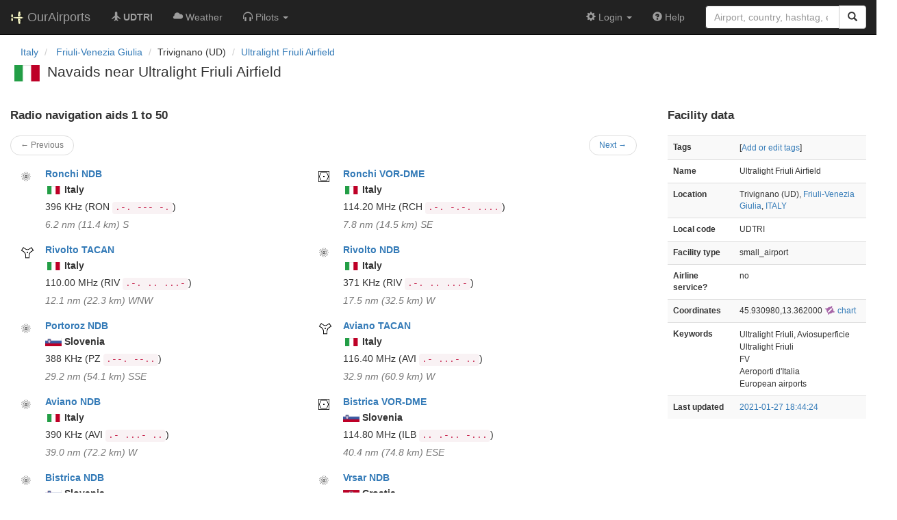

--- FILE ---
content_type: text/html; charset=UTF-8
request_url: https://ourairports.com/airports/IT-0173/closest-navaids.html
body_size: 5256
content:
<!DOCTYPE html>
<html lang="en">
  <head>
    <title>
      Ultralight Friuli Airfield closest navaids @ OurAirports
    </title>
        <meta charset="utf-8"/>
    <meta http-equiv="X-UA-Compatible" content="IE=edge"/>
    <meta name="viewport" content="width=device-width, initial-scale=1"/>
    <title>UDTRI @ OurAirports</title>
    <link rel="stylesheet" href="/js/lib/leaflet/leaflet.css" />
    <link href="/css/bootstrap.min.css" rel="stylesheet"/>
    <link href="/css/local.css" rel="stylesheet"/>
    <link rel="shortcut icon" sizes="196x196" href="/images/logo-196px.png" />
    <link rel="shortcut icon" sizes="128x128" href="/images/logo-128px.png" />
    <link rel="apple-touch-icon" sizes="128x128" href="/images/logo-128px.png" />
    <link rel="apple-touch-icon-precomposed" sizes="128x128" href="/images/logo-128px.png" />
    <!--[if lt IE 9]>
        <script src="https://oss.maxcdn.com/html5shiv/3.7.2/html5shiv.min.js"></script>
        <script src="https://oss.maxcdn.com/respond/1.4.2/respond.min.js"></script>
        <![endif]-->
  </head>
  <body class="container-fluid row">
    <nav class="navbar navbar-inverse navbar-fixed-top">
    <div class="container-fluid">
    <div class="navbar-header">
  <button type="button"
          class="navbar-toggle collapsed"
          data-toggle="collapse"
          data-target="#navbar-collapse"
          aria-expanded="false">
    <span class="sr-only">Toggle navigation</span>
    <span class="icon-bar"></span>
    <span class="icon-bar"></span>
    <span class="icon-bar"></span>
  </button>
  <a class="navbar-brand " href="/" title="OurAirports home">
    <span>
      <img src="/images/logo-196px.png" alt="OurAirports home"/>
      <span class="site-name visible-lg-inline">
        OurAirports
              </span>
    </span>
  </a>
    <form class="navbar-form visible-xs small-search" role="search" action="/search">
    <div class="input-group">
      <input type="text" class="form-control" name="q"
             placeholder="Search for an airport" />
      <div class="input-group-btn">
        <button type="submit" class="btn btn-default" aria-label="Search">
          <span class="glyphicon glyphicon-search"></span>
        </button>
      </div>
    </div>
  </form>
  </div>
    <div class="collapse navbar-collapse" id="navbar-collapse">
      <ul class="nav navbar-nav">

        <li class=""
            title="Main page for Ultralight Friuli Airfield">
          <a href="/airports/IT-0173/">
            <span class="glyphicon glyphicon-plane"></span>
            <b>UDTRI</b>
          </a>
        </li>
        
        
        <li class="hidden-sm "
            title="Weather reports and forecasts for Ultralight Friuli Airfield">
          <a href="/airports/IT-0173/weather.html">
            <span class="glyphicon glyphicon-cloud"></span>
            <span class="hidden-sm hidden-md">Weather</span>
            <span class="visible-sm-inline visible-md-inline">Wx</span>
          </a>
        </li>

                <li class="hidden-sm dropdown"
            title="Information for pilots flying to/from Ultralight Friuli Airfield">

          <a href="#" class="dropdown-toggle" data-toggle="dropdown" role="button" aria-haspopup="true" aria-expanded="false">
            <span class="glyphicon glyphicon-headphones"></span>
            <span class="hidden-sm hidden-md hidden-lg">Pilot info</span>
            <span class="visible-sm-inline visible-md-inline visible-lg-inline">Pilots</span>
            <span class="caret"></span>
          </a>

          <ul class="dropdown-menu">

            <li class="">
              <a href="/airports/IT-0173/runways.html">
                <span class="glyphicon glyphicon-road"></span>
                Runways
              </a>
            </li>
            
                        <li class="">
              <a href="/airports/IT-0173/frequencies.html">
                <span class="glyphicon glyphicon-flash"></span>
                Radio frequencies
              </a>
            </li>

                                    
          </ul>
        </li>

                <li class="hidden-sm hidden-md hidden-lg dropdown active"
            title="Airports, navaids, and members near Ultralight Friuli Airfield">

          <a href="#" class="dropdown-toggle" data-toggle="dropdown" role="button" aria-haspopup="true" aria-expanded="false">
            <span class="glyphicon glyphicon-map-marker"></span>
            <span class="">Nearby</span>
            <span class="caret"></span>
          </a>

          <ul class="dropdown-menu">
            <li class=""
                title="Other airports near Ultralight Friuli Airfield">
              <a href="/airports/IT-0173/closest.html">
                <span class="glyphicon glyphicon-plane"></span>
                Closest airports
              </a>
            </li>
            
            <li class="active"
                title="Radio navigation aids near Ultralight Friuli Airfield">
              <a href="/airports/IT-0173/closest-navaids.html">
                <span class="glyphicon glyphicon-screenshot"></span>
                Closest navaids
              </a>
            </li>
            
            <li class=""
                title="OurAirports members based near Ultralight Friuli Airfield">
              <a href="/airports/IT-0173/closest-members.html">
                <span class="glyphicon glyphicon-user"></span>
                Closest OurAirports members
              </a>
            </li>
            
          </ul>
        </li>
            
                
                
      </ul>
      <ul class="nav navbar-nav navbar-right">

  
  <li class="dropdown">
    <a href="#" class="dropdown-toggle" data-toggle="dropdown">
      <span class="glyphicon glyphicon-cog"></span>
      <span class="">
                Login
              </span>
      <span class="caret"></span>
    </a>
    <ul class="dropdown-menu">

      
      <li class="">
        <a href="/login?from=/airports/IT-0173/closest-navaids.html">
          <span class="glyphicon glyphicon-log-in"></span>
          Login
        </a>
      </li>

      <li class="">
        <a href="/signup.html?from=/airports/IT-0173/closest-navaids.html">
          <span class="glyphicon glyphicon-user"></span>
          Sign up
        </a>
      </li>

          </ul>
  </li>

  <li class="">
    <a href="/help/">
      <span class="glyphicon glyphicon-question-sign"></span>
      <span class="hidden-sm hidden-md">Help</span>
    </a>
  </li>

    <li class="hidden-xs large-search">
    <form class="navbar-form" role="search" action="/search">
      <div class="input-group">
        <input type="search" class="form-control" name="q"
               value="" placeholder="Airport, country, hashtag, etc." />
        <div class="input-group-btn">
          <button type="submit" class="btn btn-default" aria-label="Search">
            <span class="glyphicon glyphicon-search"></span>
          </button>
        </div>
      </div>
    </form>
  </li>
  
</ul>
    </div>
  </div>
</nav>

    <header class="col-sm-12">
      <nav aria-label="breadcrumb">
  <ul class="breadcrumb">
                        <li class="breadcrumb-item">
      <a href="/countries/IT/">
        <span>Italy</span>
      </a>
    </li>
            <li class="breadcrumb-item">
      <a href="/countries/IT/36/">
        <span>Friuli-Venezia Giulia</span>
      </a>
    </li>
                        <li class="bread-crumb-item">Trivignano (UD)</li>
            <li class="breadcrumb-item"><a href="/airports/IT-0173/">Ultralight Friuli Airfield</a></li>
          </ul>
</nav>
      <h1>
        <a class="hidden-xs" href="/countries/IT/"><img class="flag" src="/images/flags/IT.png" height="24" title="Italy" alt="" /></a> 
        Navaids near Ultralight Friuli Airfield       </h1>
    </header>
    <main class="col-sm-9">
      <h2>Radio navigation aids 1 to 50</h2>
      <nav class="nav col-sm-12">
  <ul class="pager small">
    <li class="previous disabled">
            <a>&larr; Previous</a>
          </li>
    <li class="next">
            <a href="/airports/IT-0173/closest-navaids.html?start=50&amp;show=&amp;sort=">Next &rarr;</a>
          </li>
  </ul>
</nav>
            <section class="navaid listing row col-lg-6">
  <figure class="col-xs-2 col-sm-1">
    <a href="/navaids/RON/Ronchi_NDB_IT/" class="icon">
      <img src="/images/maps/ndb-marker.png" alt="" />
    </a>
  </figure>
  <div class="col-xs-10 col-sm-11">
    <h3>
      <b><a href="/navaids/RON/Ronchi_NDB_IT/">Ronchi NDB</a></b>
    </h3>
        <p>
      <a class="hidden-xs" href="/countries/IT/"><img class="flag" src="/images/flags/IT.png" height="12" title="Italy" alt="" /></a> 
      <b class="nowrap">Italy</b>
    </p>
        <p>
            396&#160;KHz
            <span class="text-nowrap">(RON <code>.-.  ---  -.</code>)</span>
    </p>
        <p class="text-muted"><i>
      6.2&#160;nm
      (11.4&#160;km)
      S
    </i></p>
      </div>
</section>
            <section class="navaid listing row col-lg-6">
  <figure class="col-xs-2 col-sm-1">
    <a href="/navaids/RCH/Ronchi_VOR-DME_IT/" class="icon">
      <img src="/images/maps/vor-dme-marker.png" alt="" />
    </a>
  </figure>
  <div class="col-xs-10 col-sm-11">
    <h3>
      <b><a href="/navaids/RCH/Ronchi_VOR-DME_IT/">Ronchi VOR-DME</a></b>
    </h3>
        <p>
      <a class="hidden-xs" href="/countries/IT/"><img class="flag" src="/images/flags/IT.png" height="12" title="Italy" alt="" /></a> 
      <b class="nowrap">Italy</b>
    </p>
        <p>
            114.20&#160;MHz
            <span class="text-nowrap">(RCH <code>.-.  -.-.  ....</code>)</span>
    </p>
        <p class="text-muted"><i>
      7.8&#160;nm
      (14.5&#160;km)
      SE
    </i></p>
      </div>
</section>
            <section class="navaid listing row col-lg-6">
  <figure class="col-xs-2 col-sm-1">
    <a href="/navaids/RIV/Rivolto_TACAN_IT/" class="icon">
      <img src="/images/maps/tacan-marker.png" alt="" />
    </a>
  </figure>
  <div class="col-xs-10 col-sm-11">
    <h3>
      <b><a href="/navaids/RIV/Rivolto_TACAN_IT/">Rivolto TACAN</a></b>
    </h3>
        <p>
      <a class="hidden-xs" href="/countries/IT/"><img class="flag" src="/images/flags/IT.png" height="12" title="Italy" alt="" /></a> 
      <b class="nowrap">Italy</b>
    </p>
        <p>
            110.00&#160;MHz
            <span class="text-nowrap">(RIV <code>.-.  ..  ...-</code>)</span>
    </p>
        <p class="text-muted"><i>
      12.1&#160;nm
      (22.3&#160;km)
      WNW
    </i></p>
      </div>
</section>
            <section class="navaid listing row col-lg-6">
  <figure class="col-xs-2 col-sm-1">
    <a href="/navaids/RIV/Rivolto_NDB_IT/" class="icon">
      <img src="/images/maps/ndb-marker.png" alt="" />
    </a>
  </figure>
  <div class="col-xs-10 col-sm-11">
    <h3>
      <b><a href="/navaids/RIV/Rivolto_NDB_IT/">Rivolto NDB</a></b>
    </h3>
        <p>
      <a class="hidden-xs" href="/countries/IT/"><img class="flag" src="/images/flags/IT.png" height="12" title="Italy" alt="" /></a> 
      <b class="nowrap">Italy</b>
    </p>
        <p>
            371&#160;KHz
            <span class="text-nowrap">(RIV <code>.-.  ..  ...-</code>)</span>
    </p>
        <p class="text-muted"><i>
      17.5&#160;nm
      (32.5&#160;km)
      W
    </i></p>
      </div>
</section>
            <section class="navaid listing row col-lg-6">
  <figure class="col-xs-2 col-sm-1">
    <a href="/navaids/PZ/Portoroz_NDB_SI/" class="icon">
      <img src="/images/maps/ndb-marker.png" alt="" />
    </a>
  </figure>
  <div class="col-xs-10 col-sm-11">
    <h3>
      <b><a href="/navaids/PZ/Portoroz_NDB_SI/">Portoroz NDB</a></b>
    </h3>
        <p>
      <a class="hidden-xs" href="/countries/SI/"><img class="flag" src="/images/flags/SI.png" height="12" title="Slovenia" alt="" /></a> 
      <b class="nowrap">Slovenia</b>
    </p>
        <p>
            388&#160;KHz
            <span class="text-nowrap">(PZ <code>.--.  --..</code>)</span>
    </p>
        <p class="text-muted"><i>
      29.2&#160;nm
      (54.1&#160;km)
      SSE
    </i></p>
      </div>
</section>
            <section class="navaid listing row col-lg-6">
  <figure class="col-xs-2 col-sm-1">
    <a href="/navaids/AVI/Aviano_TACAN_IT/" class="icon">
      <img src="/images/maps/tacan-marker.png" alt="" />
    </a>
  </figure>
  <div class="col-xs-10 col-sm-11">
    <h3>
      <b><a href="/navaids/AVI/Aviano_TACAN_IT/">Aviano TACAN</a></b>
    </h3>
        <p>
      <a class="hidden-xs" href="/countries/IT/"><img class="flag" src="/images/flags/IT.png" height="12" title="Italy" alt="" /></a> 
      <b class="nowrap">Italy</b>
    </p>
        <p>
            116.40&#160;MHz
            <span class="text-nowrap">(AVI <code>.-  ...-  ..</code>)</span>
    </p>
        <p class="text-muted"><i>
      32.9&#160;nm
      (60.9&#160;km)
      W
    </i></p>
      </div>
</section>
            <section class="navaid listing row col-lg-6">
  <figure class="col-xs-2 col-sm-1">
    <a href="/navaids/AVI/Aviano_NDB_IT/" class="icon">
      <img src="/images/maps/ndb-marker.png" alt="" />
    </a>
  </figure>
  <div class="col-xs-10 col-sm-11">
    <h3>
      <b><a href="/navaids/AVI/Aviano_NDB_IT/">Aviano NDB</a></b>
    </h3>
        <p>
      <a class="hidden-xs" href="/countries/IT/"><img class="flag" src="/images/flags/IT.png" height="12" title="Italy" alt="" /></a> 
      <b class="nowrap">Italy</b>
    </p>
        <p>
            390&#160;KHz
            <span class="text-nowrap">(AVI <code>.-  ...-  ..</code>)</span>
    </p>
        <p class="text-muted"><i>
      39.0&#160;nm
      (72.2&#160;km)
      W
    </i></p>
      </div>
</section>
            <section class="navaid listing row col-lg-6">
  <figure class="col-xs-2 col-sm-1">
    <a href="/navaids/ILB/Bistrica_VOR-DME_SI/" class="icon">
      <img src="/images/maps/vor-dme-marker.png" alt="" />
    </a>
  </figure>
  <div class="col-xs-10 col-sm-11">
    <h3>
      <b><a href="/navaids/ILB/Bistrica_VOR-DME_SI/">Bistrica VOR-DME</a></b>
    </h3>
        <p>
      <a class="hidden-xs" href="/countries/SI/"><img class="flag" src="/images/flags/SI.png" height="12" title="Slovenia" alt="" /></a> 
      <b class="nowrap">Slovenia</b>
    </p>
        <p>
            114.80&#160;MHz
            <span class="text-nowrap">(ILB <code>..  .-..  -...</code>)</span>
    </p>
        <p class="text-muted"><i>
      40.4&#160;nm
      (74.8&#160;km)
      ESE
    </i></p>
      </div>
</section>
            <section class="navaid listing row col-lg-6">
  <figure class="col-xs-2 col-sm-1">
    <a href="/navaids/ILB/Bistrica_NDB_SI/" class="icon">
      <img src="/images/maps/ndb-marker.png" alt="" />
    </a>
  </figure>
  <div class="col-xs-10 col-sm-11">
    <h3>
      <b><a href="/navaids/ILB/Bistrica_NDB_SI/">Bistrica NDB</a></b>
    </h3>
        <p>
      <a class="hidden-xs" href="/countries/SI/"><img class="flag" src="/images/flags/SI.png" height="12" title="Slovenia" alt="" /></a> 
      <b class="nowrap">Slovenia</b>
    </p>
        <p>
            414&#160;KHz
            <span class="text-nowrap">(ILB <code>..  .-..  -...</code>)</span>
    </p>
        <p class="text-muted"><i>
      40.4&#160;nm
      (74.9&#160;km)
      ESE
    </i></p>
      </div>
</section>
            <section class="navaid listing row col-lg-6">
  <figure class="col-xs-2 col-sm-1">
    <a href="/navaids/VRS/Vrsar_NDB_HR/" class="icon">
      <img src="/images/maps/ndb-marker.png" alt="" />
    </a>
  </figure>
  <div class="col-xs-10 col-sm-11">
    <h3>
      <b><a href="/navaids/VRS/Vrsar_NDB_HR/">Vrsar NDB</a></b>
    </h3>
        <p>
      <a class="hidden-xs" href="/countries/HR/"><img class="flag" src="/images/flags/HR.png" height="12" title="Croatia" alt="" /></a> 
      <b class="nowrap">Croatia</b>
    </p>
        <p>
            369&#160;KHz
            <span class="text-nowrap">(VRS <code>...-  .-.  ...</code>)</span>
    </p>
        <p class="text-muted"><i>
      44.9&#160;nm
      (83.2&#160;km)
      SSE
    </i></p>
      </div>
</section>
            <section class="navaid listing row col-lg-6">
  <figure class="col-xs-2 col-sm-1">
    <a href="/navaids/TES/Tessera_VOR-DME_IT/" class="icon">
      <img src="/images/maps/vor-dme-marker.png" alt="" />
    </a>
  </figure>
  <div class="col-xs-10 col-sm-11">
    <h3>
      <b><a href="/navaids/TES/Tessera_VOR-DME_IT/">Tessera VOR-DME</a></b>
    </h3>
        <p>
      <a class="hidden-xs" href="/countries/IT/"><img class="flag" src="/images/flags/IT.png" height="12" title="Italy" alt="" /></a> 
      <b class="nowrap">Italy</b>
    </p>
        <p>
            115.30&#160;MHz
            <span class="text-nowrap">(TES <code>-  .  ...</code>)</span>
    </p>
        <p class="text-muted"><i>
      48.4&#160;nm
      (89.7&#160;km)
      WSW
    </i></p>
      </div>
</section>
            <section class="navaid listing row col-lg-6">
  <figure class="col-xs-2 col-sm-1">
    <a href="/navaids/ISA/Istrana_NDB_IT/" class="icon">
      <img src="/images/maps/ndb-marker.png" alt="" />
    </a>
  </figure>
  <div class="col-xs-10 col-sm-11">
    <h3>
      <b><a href="/navaids/ISA/Istrana_NDB_IT/">Istrana NDB</a></b>
    </h3>
        <p>
      <a class="hidden-xs" href="/countries/IT/"><img class="flag" src="/images/flags/IT.png" height="12" title="Italy" alt="" /></a> 
      <b class="nowrap">Italy</b>
    </p>
        <p>
            340&#160;KHz
            <span class="text-nowrap">(ISA <code>..  ...  .-</code>)</span>
    </p>
        <p class="text-muted"><i>
      49.5&#160;nm
      (91.6&#160;km)
      WSW
    </i></p>
      </div>
</section>
            <section class="navaid listing row col-lg-6">
  <figure class="col-xs-2 col-sm-1">
    <a href="/navaids/BRZ/Breza_NDB_HR/" class="icon">
      <img src="/images/maps/ndb-marker.png" alt="" />
    </a>
  </figure>
  <div class="col-xs-10 col-sm-11">
    <h3>
      <b><a href="/navaids/BRZ/Breza_NDB_HR/">Breza NDB</a></b>
    </h3>
        <p>
      <a class="hidden-xs" href="/countries/HR/"><img class="flag" src="/images/flags/HR.png" height="12" title="Croatia" alt="" /></a> 
      <b class="nowrap">Croatia</b>
    </p>
        <p>
            400&#160;KHz
            <span class="text-nowrap">(BRZ <code>-...  .-.  --..</code>)</span>
    </p>
        <p class="text-muted"><i>
      51.3&#160;nm
      (95.0&#160;km)
      SE
    </i></p>
      </div>
</section>
            <section class="navaid listing row col-lg-6">
  <figure class="col-xs-2 col-sm-1">
    <a href="/navaids/VIW/Villach_VOR-DME_AT/" class="icon">
      <img src="/images/maps/vor-dme-marker.png" alt="" />
    </a>
  </figure>
  <div class="col-xs-10 col-sm-11">
    <h3>
      <b><a href="/navaids/VIW/Villach_VOR-DME_AT/">Villach VOR-DME</a></b>
    </h3>
        <p>
      <a class="hidden-xs" href="/countries/AT/"><img class="flag" src="/images/flags/AT.png" height="12" title="Austria" alt="" /></a> 
      <b class="nowrap">Austria</b>
    </p>
        <p>
            112.90&#160;MHz
            <span class="text-nowrap">(VIW <code>...-  ..  .--</code>)</span>
    </p>
        <p class="text-muted"><i>
      51.4&#160;nm
      (95.1&#160;km)
      NNE
    </i></p>
      </div>
</section>
            <section class="navaid listing row col-lg-6">
  <figure class="col-xs-2 col-sm-1">
    <a href="/navaids/MG/Ljubljana_NDB_SI/" class="icon">
      <img src="/images/maps/ndb-marker.png" alt="" />
    </a>
  </figure>
  <div class="col-xs-10 col-sm-11">
    <h3>
      <b><a href="/navaids/MG/Ljubljana_NDB_SI/">Ljubljana NDB</a></b>
    </h3>
        <p>
      <a class="hidden-xs" href="/countries/SI/"><img class="flag" src="/images/flags/SI.png" height="12" title="Slovenia" alt="" /></a> 
      <b class="nowrap">Slovenia</b>
    </p>
        <p>
            296&#160;KHz
            <span class="text-nowrap">(MG <code>--  --.</code>)</span>
    </p>
        <p class="text-muted"><i>
      51.8&#160;nm
      (96.0&#160;km)
      ENE
    </i></p>
      </div>
</section>
            <section class="navaid listing row col-lg-6">
  <figure class="col-xs-2 col-sm-1">
    <a href="/navaids/VEN/Venezia_NDB_IT/" class="icon">
      <img src="/images/maps/ndb-marker.png" alt="" />
    </a>
  </figure>
  <div class="col-xs-10 col-sm-11">
    <h3>
      <b><a href="/navaids/VEN/Venezia_NDB_IT/">Venezia NDB</a></b>
    </h3>
        <p>
      <a class="hidden-xs" href="/countries/IT/"><img class="flag" src="/images/flags/IT.png" height="12" title="Italy" alt="" /></a> 
      <b class="nowrap">Italy</b>
    </p>
        <p>
            379&#160;KHz
            <span class="text-nowrap">(VEN <code>...-  .  -.</code>)</span>
    </p>
        <p class="text-muted"><i>
      53.9&#160;nm
      (99.9&#160;km)
      WSW
    </i></p>
      </div>
</section>
            <section class="navaid listing row col-lg-6">
  <figure class="col-xs-2 col-sm-1">
    <a href="/navaids/ISA/Istrana_TACAN_IT/" class="icon">
      <img src="/images/maps/tacan-marker.png" alt="" />
    </a>
  </figure>
  <div class="col-xs-10 col-sm-11">
    <h3>
      <b><a href="/navaids/ISA/Istrana_TACAN_IT/">Istrana TACAN</a></b>
    </h3>
        <p>
      <a class="hidden-xs" href="/countries/IT/"><img class="flag" src="/images/flags/IT.png" height="12" title="Italy" alt="" /></a> 
      <b class="nowrap">Italy</b>
    </p>
        <p>
            111.70&#160;MHz
            <span class="text-nowrap">(ISA <code>..  ...  .-</code>)</span>
    </p>
        <p class="text-muted"><i>
      54.1&#160;nm
      (100.2&#160;km)
      WSW
    </i></p>
      </div>
</section>
            <section class="navaid listing row col-lg-6">
  <figure class="col-xs-2 col-sm-1">
    <a href="/navaids/KAM/Dolsko_NDB_SI/" class="icon">
      <img src="/images/maps/ndb-marker.png" alt="" />
    </a>
  </figure>
  <div class="col-xs-10 col-sm-11">
    <h3>
      <b><a href="/navaids/KAM/Dolsko_NDB_SI/">Dolsko NDB</a></b>
    </h3>
        <p>
      <a class="hidden-xs" href="/countries/SI/"><img class="flag" src="/images/flags/SI.png" height="12" title="Slovenia" alt="" /></a> 
      <b class="nowrap">Slovenia</b>
    </p>
        <p>
            328&#160;KHz
            <span class="text-nowrap">(KAM <code>-.-  .-  --</code>)</span>
    </p>
        <p class="text-muted"><i>
      55.8&#160;nm
      (103.3&#160;km)
      ENE
    </i></p>
      </div>
</section>
            <section class="navaid listing row col-lg-6">
  <figure class="col-xs-2 col-sm-1">
    <a href="/navaids/TRE/Treviso_NDB_IT/" class="icon">
      <img src="/images/maps/ndb-marker.png" alt="" />
    </a>
  </figure>
  <div class="col-xs-10 col-sm-11">
    <h3>
      <b><a href="/navaids/TRE/Treviso_NDB_IT/">Treviso NDB</a></b>
    </h3>
        <p>
      <a class="hidden-xs" href="/countries/IT/"><img class="flag" src="/images/flags/IT.png" height="12" title="Italy" alt="" /></a> 
      <b class="nowrap">Italy</b>
    </p>
        <p>
            302&#160;KHz
            <span class="text-nowrap">(TRE <code>-  .-.  .</code>)</span>
    </p>
        <p class="text-muted"><i>
      56.2&#160;nm
      (104.0&#160;km)
      WSW
    </i></p>
      </div>
</section>
            <section class="navaid listing row col-lg-6">
  <figure class="col-xs-2 col-sm-1">
    <a href="/navaids/KW/Klagenfurt_NDB_AT/" class="icon">
      <img src="/images/maps/ndb-marker.png" alt="" />
    </a>
  </figure>
  <div class="col-xs-10 col-sm-11">
    <h3>
      <b><a href="/navaids/KW/Klagenfurt_NDB_AT/">Klagenfurt NDB</a></b>
    </h3>
        <p>
      <a class="hidden-xs" href="/countries/AT/"><img class="flag" src="/images/flags/AT.png" height="12" title="Austria" alt="" /></a> 
      <b class="nowrap">Austria</b>
    </p>
        <p>
            405&#160;KHz
            <span class="text-nowrap">(KW <code>-.-  .--</code>)</span>
    </p>
        <p class="text-muted"><i>
      56.7&#160;nm
      (105.0&#160;km)
      NE
    </i></p>
      </div>
</section>
            <section class="navaid listing row col-lg-6">
  <figure class="col-xs-2 col-sm-1">
    <a href="/navaids/KO/Kozala_NDB_HR/" class="icon">
      <img src="/images/maps/ndb-marker.png" alt="" />
    </a>
  </figure>
  <div class="col-xs-10 col-sm-11">
    <h3>
      <b><a href="/navaids/KO/Kozala_NDB_HR/">Kozala NDB</a></b>
    </h3>
        <p>
      <a class="hidden-xs" href="/countries/HR/"><img class="flag" src="/images/flags/HR.png" height="12" title="Croatia" alt="" /></a> 
      <b class="nowrap">Croatia</b>
    </p>
        <p>
            438&#160;KHz
            <span class="text-nowrap">(KO <code>-.-  ---</code>)</span>
    </p>
        <p class="text-muted"><i>
      57.9&#160;nm
      (107.3&#160;km)
      SE
    </i></p>
      </div>
</section>
            <section class="navaid listing row col-lg-6">
  <figure class="col-xs-2 col-sm-1">
    <a href="/navaids/DOL/Dolsko_VOR-DME_SI/" class="icon">
      <img src="/images/maps/vor-dme-marker.png" alt="" />
    </a>
  </figure>
  <div class="col-xs-10 col-sm-11">
    <h3>
      <b><a href="/navaids/DOL/Dolsko_VOR-DME_SI/">Dolsko VOR-DME</a></b>
    </h3>
        <p>
      <a class="hidden-xs" href="/countries/SI/"><img class="flag" src="/images/flags/SI.png" height="12" title="Slovenia" alt="" /></a> 
      <b class="nowrap">Slovenia</b>
    </p>
        <p>
            112.70&#160;MHz
            <span class="text-nowrap">(DOL <code>-..  ---  .-..</code>)</span>
    </p>
        <p class="text-muted"><i>
      59.8&#160;nm
      (110.7&#160;km)
      E
    </i></p>
      </div>
</section>
            <section class="navaid listing row col-lg-6">
  <figure class="col-xs-2 col-sm-1">
    <a href="/navaids/KFT/Klagenfurt_VOR-DME_AT/" class="icon">
      <img src="/images/maps/vor-dme-marker.png" alt="" />
    </a>
  </figure>
  <div class="col-xs-10 col-sm-11">
    <h3>
      <b><a href="/navaids/KFT/Klagenfurt_VOR-DME_AT/">Klagenfurt VOR-DME</a></b>
    </h3>
        <p>
      <a class="hidden-xs" href="/countries/AT/"><img class="flag" src="/images/flags/AT.png" height="12" title="Austria" alt="" /></a> 
      <b class="nowrap">Austria</b>
    </p>
        <p>
            113.10&#160;MHz
            <span class="text-nowrap">(KFT <code>-.-  ..-.  -</code>)</span>
    </p>
        <p class="text-muted"><i>
      63.9&#160;nm
      (118.4&#160;km)
      NE
    </i></p>
      </div>
</section>
            <section class="navaid listing row col-lg-6">
  <figure class="col-xs-2 col-sm-1">
    <a href="/navaids/KFT/Klagenfurt_NDB_AT/" class="icon">
      <img src="/images/maps/ndb-marker.png" alt="" />
    </a>
  </figure>
  <div class="col-xs-10 col-sm-11">
    <h3>
      <b><a href="/navaids/KFT/Klagenfurt_NDB_AT/">Klagenfurt NDB</a></b>
    </h3>
        <p>
      <a class="hidden-xs" href="/countries/AT/"><img class="flag" src="/images/flags/AT.png" height="12" title="Austria" alt="" /></a> 
      <b class="nowrap">Austria</b>
    </p>
        <p>
            374&#160;KHz
            <span class="text-nowrap">(KFT <code>-.-  ..-.  -</code>)</span>
    </p>
        <p class="text-muted"><i>
      64.1&#160;nm
      (118.6&#160;km)
      NE
    </i></p>
      </div>
</section>
            <section class="navaid listing row col-lg-6">
  <figure class="col-xs-2 col-sm-1">
    <a href="/navaids/PLA/Pula_NDB_HR/" class="icon">
      <img src="/images/maps/ndb-marker.png" alt="" />
    </a>
  </figure>
  <div class="col-xs-10 col-sm-11">
    <h3>
      <b><a href="/navaids/PLA/Pula_NDB_HR/">Pula NDB</a></b>
    </h3>
        <p>
      <a class="hidden-xs" href="/countries/HR/"><img class="flag" src="/images/flags/HR.png" height="12" title="Croatia" alt="" /></a> 
      <b class="nowrap">Croatia</b>
    </p>
        <p>
            352&#160;KHz
            <span class="text-nowrap">(PLA <code>.--.  .-..  .-</code>)</span>
    </p>
        <p class="text-muted"><i>
      64.7&#160;nm
      (119.8&#160;km)
      SSE
    </i></p>
      </div>
</section>
            <section class="navaid listing row col-lg-6">
  <figure class="col-xs-2 col-sm-1">
    <a href="/navaids/RJK/Rijeka_VOR-DME_HR/" class="icon">
      <img src="/images/maps/vor-dme-marker.png" alt="" />
    </a>
  </figure>
  <div class="col-xs-10 col-sm-11">
    <h3>
      <b><a href="/navaids/RJK/Rijeka_VOR-DME_HR/">Rijeka VOR-DME</a></b>
    </h3>
        <p>
      <a class="hidden-xs" href="/countries/HR/"><img class="flag" src="/images/flags/HR.png" height="12" title="Croatia" alt="" /></a> 
      <b class="nowrap">Croatia</b>
    </p>
        <p>
            117.80&#160;MHz
            <span class="text-nowrap">(RJK <code>.-.  .---  -.-</code>)</span>
    </p>
        <p class="text-muted"><i>
      66.1&#160;nm
      (122.4&#160;km)
      SE
    </i></p>
      </div>
</section>
            <section class="navaid listing row col-lg-6">
  <figure class="col-xs-2 col-sm-1">
    <a href="/navaids/PUL/Pula_VOR-DME_HR/" class="icon">
      <img src="/images/maps/vor-dme-marker.png" alt="" />
    </a>
  </figure>
  <div class="col-xs-10 col-sm-11">
    <h3>
      <b><a href="/navaids/PUL/Pula_VOR-DME_HR/">Pula VOR-DME</a></b>
    </h3>
        <p>
      <a class="hidden-xs" href="/countries/HR/"><img class="flag" src="/images/flags/HR.png" height="12" title="Croatia" alt="" /></a> 
      <b class="nowrap">Croatia</b>
    </p>
        <p>
            111.25&#160;MHz
            <span class="text-nowrap">(PUL <code>.--.  ..-  .-..</code>)</span>
    </p>
        <p class="text-muted"><i>
      66.6&#160;nm
      (123.4&#160;km)
      SSE
    </i></p>
      </div>
</section>
            <section class="navaid listing row col-lg-6">
  <figure class="col-xs-2 col-sm-1">
    <a href="/navaids/KAV/Kavran_NDB_HR/" class="icon">
      <img src="/images/maps/ndb-marker.png" alt="" />
    </a>
  </figure>
  <div class="col-xs-10 col-sm-11">
    <h3>
      <b><a href="/navaids/KAV/Kavran_NDB_HR/">Kavran NDB</a></b>
    </h3>
        <p>
      <a class="hidden-xs" href="/countries/HR/"><img class="flag" src="/images/flags/HR.png" height="12" title="Croatia" alt="" /></a> 
      <b class="nowrap">Croatia</b>
    </p>
        <p>
            265&#160;KHz
            <span class="text-nowrap">(KAV <code>-.-  .-  ...-</code>)</span>
    </p>
        <p class="text-muted"><i>
      67.9&#160;nm
      (125.7&#160;km)
      SSE
    </i></p>
      </div>
</section>
            <section class="navaid listing row col-lg-6">
  <figure class="col-xs-2 col-sm-1">
    <a href="/navaids/CHI/Chioggia_NDB_IT/" class="icon">
      <img src="/images/maps/ndb-marker.png" alt="" />
    </a>
  </figure>
  <div class="col-xs-10 col-sm-11">
    <h3>
      <b><a href="/navaids/CHI/Chioggia_NDB_IT/">Chioggia NDB</a></b>
    </h3>
        <p>
      <a class="hidden-xs" href="/countries/IT/"><img class="flag" src="/images/flags/IT.png" height="12" title="Italy" alt="" /></a> 
      <b class="nowrap">Italy</b>
    </p>
        <p>
            408&#160;KHz
            <span class="text-nowrap">(CHI <code>-.-.  ....  ..</code>)</span>
    </p>
        <p class="text-muted"><i>
      68.8&#160;nm
      (127.4&#160;km)
      SW
    </i></p>
      </div>
</section>
            <section class="navaid listing row col-lg-6">
  <figure class="col-xs-2 col-sm-1">
    <a href="/navaids/CHI/Chioggia_VOR-DME_IT/" class="icon">
      <img src="/images/maps/vor-dme-marker.png" alt="" />
    </a>
  </figure>
  <div class="col-xs-10 col-sm-11">
    <h3>
      <b><a href="/navaids/CHI/Chioggia_VOR-DME_IT/">Chioggia VOR-DME</a></b>
    </h3>
        <p>
      <a class="hidden-xs" href="/countries/IT/"><img class="flag" src="/images/flags/IT.png" height="12" title="Italy" alt="" /></a> 
      <b class="nowrap">Italy</b>
    </p>
        <p>
            114.10&#160;MHz
            <span class="text-nowrap">(CHI <code>-.-.  ....  ..</code>)</span>
    </p>
        <p class="text-muted"><i>
      68.8&#160;nm
      (127.4&#160;km)
      SW
    </i></p>
      </div>
</section>
            <section class="navaid listing row col-lg-6">
  <figure class="col-xs-2 col-sm-1">
    <a href="/navaids/RI/Rijeka_NDB_HR/" class="icon">
      <img src="/images/maps/ndb-marker.png" alt="" />
    </a>
  </figure>
  <div class="col-xs-10 col-sm-11">
    <h3>
      <b><a href="/navaids/RI/Rijeka_NDB_HR/">Rijeka NDB</a></b>
    </h3>
        <p>
      <a class="hidden-xs" href="/countries/HR/"><img class="flag" src="/images/flags/HR.png" height="12" title="Croatia" alt="" /></a> 
      <b class="nowrap">Croatia</b>
    </p>
        <p>
            289&#160;KHz
            <span class="text-nowrap">(RI <code>.-.  ..</code>)</span>
    </p>
        <p class="text-muted"><i>
      72.2&#160;nm
      (133.8&#160;km)
      SE
    </i></p>
      </div>
</section>
            <section class="navaid listing row col-lg-6">
  <figure class="col-xs-2 col-sm-1">
    <a href="/navaids/VIC/Vicenza_VOR-DME_IT/" class="icon">
      <img src="/images/maps/vor-dme-marker.png" alt="" />
    </a>
  </figure>
  <div class="col-xs-10 col-sm-11">
    <h3>
      <b><a href="/navaids/VIC/Vicenza_VOR-DME_IT/">Vicenza VOR-DME</a></b>
    </h3>
        <p>
      <a class="hidden-xs" href="/countries/IT/"><img class="flag" src="/images/flags/IT.png" height="12" title="Italy" alt="" /></a> 
      <b class="nowrap">Italy</b>
    </p>
        <p>
            113.40&#160;MHz
            <span class="text-nowrap">(VIC <code>...-  ..  -.-.</code>)</span>
    </p>
        <p class="text-muted"><i>
      72.7&#160;nm
      (134.7&#160;km)
      WSW
    </i></p>
      </div>
</section>
            <section class="navaid listing row col-lg-6">
  <figure class="col-xs-2 col-sm-1">
    <a href="/navaids/VIC/Vicenza_NDB_IT/" class="icon">
      <img src="/images/maps/ndb-marker.png" alt="" />
    </a>
  </figure>
  <div class="col-xs-10 col-sm-11">
    <h3>
      <b><a href="/navaids/VIC/Vicenza_NDB_IT/">Vicenza NDB</a></b>
    </h3>
        <p>
      <a class="hidden-xs" href="/countries/IT/"><img class="flag" src="/images/flags/IT.png" height="12" title="Italy" alt="" /></a> 
      <b class="nowrap">Italy</b>
    </p>
        <p>
            417&#160;KHz
            <span class="text-nowrap">(VIC <code>...-  ..  -.-.</code>)</span>
    </p>
        <p class="text-muted"><i>
      72.8&#160;nm
      (134.9&#160;km)
      WSW
    </i></p>
      </div>
</section>
            <section class="navaid listing row col-lg-6">
  <figure class="col-xs-2 col-sm-1">
    <a href="/navaids/PDV/Padova_NDB_IT/" class="icon">
      <img src="/images/maps/ndb-marker.png" alt="" />
    </a>
  </figure>
  <div class="col-xs-10 col-sm-11">
    <h3>
      <b><a href="/navaids/PDV/Padova_NDB_IT/">Padova NDB</a></b>
    </h3>
        <p>
      <a class="hidden-xs" href="/countries/IT/"><img class="flag" src="/images/flags/IT.png" height="12" title="Italy" alt="" /></a> 
      <b class="nowrap">Italy</b>
    </p>
        <p>
            285&#160;KHz
            <span class="text-nowrap">(PDV <code>.--.  -..  ...-</code>)</span>
    </p>
        <p class="text-muted"><i>
      73.3&#160;nm
      (135.8&#160;km)
      WSW
    </i></p>
      </div>
</section>
            <section class="navaid listing row col-lg-6">
  <figure class="col-xs-2 col-sm-1">
    <a href="/navaids/CRE/Cres_NDB_HR/" class="icon">
      <img src="/images/maps/ndb-marker.png" alt="" />
    </a>
  </figure>
  <div class="col-xs-10 col-sm-11">
    <h3>
      <b><a href="/navaids/CRE/Cres_NDB_HR/">Cres NDB</a></b>
    </h3>
        <p>
      <a class="hidden-xs" href="/countries/HR/"><img class="flag" src="/images/flags/HR.png" height="12" title="Croatia" alt="" /></a> 
      <b class="nowrap">Croatia</b>
    </p>
        <p>
            433&#160;KHz
            <span class="text-nowrap">(CRE <code>-.-.  .-.  .</code>)</span>
    </p>
        <p class="text-muted"><i>
      76.1&#160;nm
      (140.9&#160;km)
      SE
    </i></p>
      </div>
</section>
            <section class="navaid listing row col-lg-6">
  <figure class="col-xs-2 col-sm-1">
    <a href="/navaids/MEL/Metlika_NDB_SI/" class="icon">
      <img src="/images/maps/ndb-marker.png" alt="" />
    </a>
  </figure>
  <div class="col-xs-10 col-sm-11">
    <h3>
      <b><a href="/navaids/MEL/Metlika_NDB_SI/">Metlika NDB</a></b>
    </h3>
        <p>
      <a class="hidden-xs" href="/countries/SI/"><img class="flag" src="/images/flags/SI.png" height="12" title="Slovenia" alt="" /></a> 
      <b class="nowrap">Slovenia</b>
    </p>
        <p>
            394&#160;KHz
            <span class="text-nowrap">(MEL <code>--  .  .-..</code>)</span>
    </p>
        <p class="text-muted"><i>
      83.6&#160;nm
      (154.7&#160;km)
      E
    </i></p>
      </div>
</section>
            <section class="navaid listing row col-lg-6">
  <figure class="col-xs-2 col-sm-1">
    <a href="/navaids/BZO/Bolzano_NDB_IT/" class="icon">
      <img src="/images/maps/ndb-marker.png" alt="" />
    </a>
  </figure>
  <div class="col-xs-10 col-sm-11">
    <h3>
      <b><a href="/navaids/BZO/Bolzano_NDB_IT/">Bolzano NDB</a></b>
    </h3>
        <p>
      <a class="hidden-xs" href="/countries/IT/"><img class="flag" src="/images/flags/IT.png" height="12" title="Italy" alt="" /></a> 
      <b class="nowrap">Italy</b>
    </p>
        <p>
            362&#160;KHz
            <span class="text-nowrap">(BZO <code>-...  --..  ---</code>)</span>
    </p>
        <p class="text-muted"><i>
      90.6&#160;nm
      (167.8&#160;km)
      WNW
    </i></p>
      </div>
</section>
            <section class="navaid listing row col-lg-6">
  <figure class="col-xs-2 col-sm-1">
    <a href="/navaids/OZE/Bolzano_VOR-DME_IT/" class="icon">
      <img src="/images/maps/vor-dme-marker.png" alt="" />
    </a>
  </figure>
  <div class="col-xs-10 col-sm-11">
    <h3>
      <b><a href="/navaids/OZE/Bolzano_VOR-DME_IT/">Bolzano VOR-DME</a></b>
    </h3>
        <p>
      <a class="hidden-xs" href="/countries/IT/"><img class="flag" src="/images/flags/IT.png" height="12" title="Italy" alt="" /></a> 
      <b class="nowrap">Italy</b>
    </p>
        <p>
            117.05&#160;MHz
            <span class="text-nowrap">(OZE <code>---  --..  .</code>)</span>
    </p>
        <p class="text-muted"><i>
      90.6&#160;nm
      (167.8&#160;km)
      WNW
    </i></p>
      </div>
</section>
            <section class="navaid listing row col-lg-6">
  <figure class="col-xs-2 col-sm-1">
    <a href="/navaids/ZW/Zeltweg_NDB_AT/" class="icon">
      <img src="/images/maps/ndb-marker.png" alt="" />
    </a>
  </figure>
  <div class="col-xs-10 col-sm-11">
    <h3>
      <b><a href="/navaids/ZW/Zeltweg_NDB_AT/">Zeltweg NDB</a></b>
    </h3>
        <p>
      <a class="hidden-xs" href="/countries/AT/"><img class="flag" src="/images/flags/AT.png" height="12" title="Austria" alt="" /></a> 
      <b class="nowrap">Austria</b>
    </p>
        <p>
            418&#160;KHz
            <span class="text-nowrap">(ZW <code>--..  .--</code>)</span>
    </p>
        <p class="text-muted"><i>
      95.4&#160;nm
      (176.7&#160;km)
      NE
    </i></p>
      </div>
</section>
            <section class="navaid listing row col-lg-6">
  <figure class="col-xs-2 col-sm-1">
    <a href="/navaids/LOS/Losinj_NDB_HR/" class="icon">
      <img src="/images/maps/ndb-marker.png" alt="" />
    </a>
  </figure>
  <div class="col-xs-10 col-sm-11">
    <h3>
      <b><a href="/navaids/LOS/Losinj_NDB_HR/">Losinj NDB</a></b>
    </h3>
        <p>
      <a class="hidden-xs" href="/countries/HR/"><img class="flag" src="/images/flags/HR.png" height="12" title="Croatia" alt="" /></a> 
      <b class="nowrap">Croatia</b>
    </p>
        <p>
            429&#160;KHz
            <span class="text-nowrap">(LOS <code>.-..  ---  ...</code>)</span>
    </p>
        <p class="text-muted"><i>
      96.5&#160;nm
      (178.7&#160;km)
      SSE
    </i></p>
      </div>
</section>
            <section class="navaid listing row col-lg-6">
  <figure class="col-xs-2 col-sm-1">
    <a href="/navaids/FER/Ferrara_NDB_IT/" class="icon">
      <img src="/images/maps/ndb-marker.png" alt="" />
    </a>
  </figure>
  <div class="col-xs-10 col-sm-11">
    <h3>
      <b><a href="/navaids/FER/Ferrara_NDB_IT/">Ferrara NDB</a></b>
    </h3>
        <p>
      <a class="hidden-xs" href="/countries/IT/"><img class="flag" src="/images/flags/IT.png" height="12" title="Italy" alt="" /></a> 
      <b class="nowrap">Italy</b>
    </p>
        <p>
            427&#160;KHz
            <span class="text-nowrap">(FER <code>..-.  .  .-.</code>)</span>
    </p>
        <p class="text-muted"><i>
      99.6&#160;nm
      (184.4&#160;km)
      SW
    </i></p>
      </div>
</section>
            <section class="navaid listing row col-lg-6">
  <figure class="col-xs-2 col-sm-1">
    <a href="/navaids/MI/Maribor_NDB_SI/" class="icon">
      <img src="/images/maps/ndb-marker.png" alt="" />
    </a>
  </figure>
  <div class="col-xs-10 col-sm-11">
    <h3>
      <b><a href="/navaids/MI/Maribor_NDB_SI/">Maribor NDB</a></b>
    </h3>
        <p>
      <a class="hidden-xs" href="/countries/SI/"><img class="flag" src="/images/flags/SI.png" height="12" title="Slovenia" alt="" /></a> 
      <b class="nowrap">Slovenia</b>
    </p>
        <p>
            355&#160;KHz
            <span class="text-nowrap">(MI <code>--  ..</code>)</span>
    </p>
        <p class="text-muted"><i>
      102.4&#160;nm
      (189.6&#160;km)
      ENE
    </i></p>
      </div>
</section>
            <section class="navaid listing row col-lg-6">
  <figure class="col-xs-2 col-sm-1">
    <a href="/navaids/MR/Maribor_NDB_SI/" class="icon">
      <img src="/images/maps/ndb-marker.png" alt="" />
    </a>
  </figure>
  <div class="col-xs-10 col-sm-11">
    <h3>
      <b><a href="/navaids/MR/Maribor_NDB_SI/">Maribor NDB</a></b>
    </h3>
        <p>
      <a class="hidden-xs" href="/countries/SI/"><img class="flag" src="/images/flags/SI.png" height="12" title="Slovenia" alt="" /></a> 
      <b class="nowrap">Slovenia</b>
    </p>
        <p>
            334&#160;KHz
            <span class="text-nowrap">(MR <code>--  .-.</code>)</span>
    </p>
        <p class="text-muted"><i>
      104.5&#160;nm
      (193.6&#160;km)
      ENE
    </i></p>
      </div>
</section>
            <section class="navaid listing row col-lg-6">
  <figure class="col-xs-2 col-sm-1">
    <a href="/navaids/GRZ/Graz_NDB_AT/" class="icon">
      <img src="/images/maps/ndb-marker.png" alt="" />
    </a>
  </figure>
  <div class="col-xs-10 col-sm-11">
    <h3>
      <b><a href="/navaids/GRZ/Graz_NDB_AT/">Graz NDB</a></b>
    </h3>
        <p>
      <a class="hidden-xs" href="/countries/AT/"><img class="flag" src="/images/flags/AT.png" height="12" title="Austria" alt="" /></a> 
      <b class="nowrap">Austria</b>
    </p>
        <p>
            290&#160;KHz
            <span class="text-nowrap">(GRZ <code>--.  .-.  --..</code>)</span>
    </p>
        <p class="text-muted"><i>
      105.2&#160;nm
      (194.8&#160;km)
      NE
    </i></p>
      </div>
</section>
            <section class="navaid listing row col-lg-6">
  <figure class="col-xs-2 col-sm-1">
    <a href="/navaids/PIS/Pisarovina_NDB_HR/" class="icon">
      <img src="/images/maps/ndb-marker.png" alt="" />
    </a>
  </figure>
  <div class="col-xs-10 col-sm-11">
    <h3>
      <b><a href="/navaids/PIS/Pisarovina_NDB_HR/">Pisarovina NDB</a></b>
    </h3>
        <p>
      <a class="hidden-xs" href="/countries/HR/"><img class="flag" src="/images/flags/HR.png" height="12" title="Croatia" alt="" /></a> 
      <b class="nowrap">Croatia</b>
    </p>
        <p>
            424&#160;KHz
            <span class="text-nowrap">(PIS <code>.--.  ..  ...</code>)</span>
    </p>
        <p class="text-muted"><i>
      105.8&#160;nm
      (195.9&#160;km)
      E
    </i></p>
      </div>
</section>
            <section class="navaid listing row col-lg-6">
  <figure class="col-xs-2 col-sm-1">
    <a href="/navaids/GRZ/Graz_VOR-DME_AT/" class="icon">
      <img src="/images/maps/vor-dme-marker.png" alt="" />
    </a>
  </figure>
  <div class="col-xs-10 col-sm-11">
    <h3>
      <b><a href="/navaids/GRZ/Graz_VOR-DME_AT/">Graz VOR-DME</a></b>
    </h3>
        <p>
      <a class="hidden-xs" href="/countries/AT/"><img class="flag" src="/images/flags/AT.png" height="12" title="Austria" alt="" /></a> 
      <b class="nowrap">Austria</b>
    </p>
        <p>
            116.20&#160;MHz
            <span class="text-nowrap">(GRZ <code>--.  .-.  --..</code>)</span>
    </p>
        <p class="text-muted"><i>
      106.0&#160;nm
      (196.3&#160;km)
      NE
    </i></p>
      </div>
</section>
            <section class="navaid listing row col-lg-6">
  <figure class="col-xs-2 col-sm-1">
    <a href="/navaids/RTT/Rattenberg_NDB_AT/" class="icon">
      <img src="/images/maps/ndb-marker.png" alt="" />
    </a>
  </figure>
  <div class="col-xs-10 col-sm-11">
    <h3>
      <b><a href="/navaids/RTT/Rattenberg_NDB_AT/">Rattenberg NDB</a></b>
    </h3>
        <p>
      <a class="hidden-xs" href="/countries/AT/"><img class="flag" src="/images/flags/AT.png" height="12" title="Austria" alt="" /></a> 
      <b class="nowrap">Austria</b>
    </p>
        <p>
            303&#160;KHz
            <span class="text-nowrap">(RTT <code>.-.  -  -</code>)</span>
    </p>
        <p class="text-muted"><i>
      107.4&#160;nm
      (198.9&#160;km)
      NNW
    </i></p>
      </div>
</section>
            <section class="navaid listing row col-lg-6">
  <figure class="col-xs-2 col-sm-1">
    <a href="/navaids/VIL/Villafranca_VORTAC_IT/" class="icon">
      <img src="/images/maps/vortac-marker.png" alt="" />
    </a>
  </figure>
  <div class="col-xs-10 col-sm-11">
    <h3>
      <b><a href="/navaids/VIL/Villafranca_VORTAC_IT/">Villafranca VORTAC</a></b>
    </h3>
        <p>
      <a class="hidden-xs" href="/countries/IT/"><img class="flag" src="/images/flags/IT.png" height="12" title="Italy" alt="" /></a> 
      <b class="nowrap">Italy</b>
    </p>
        <p>
            115.80&#160;MHz
            <span class="text-nowrap">(VIL <code>...-  ..  .-..</code>)</span>
    </p>
        <p class="text-muted"><i>
      107.7&#160;nm
      (199.5&#160;km)
      WSW
    </i></p>
      </div>
</section>
            <section class="navaid listing row col-lg-6">
  <figure class="col-xs-2 col-sm-1">
    <a href="/navaids/CEV/Cervia_NDB_IT/" class="icon">
      <img src="/images/maps/ndb-marker.png" alt="" />
    </a>
  </figure>
  <div class="col-xs-10 col-sm-11">
    <h3>
      <b><a href="/navaids/CEV/Cervia_NDB_IT/">Cervia NDB</a></b>
    </h3>
        <p>
      <a class="hidden-xs" href="/countries/IT/"><img class="flag" src="/images/flags/IT.png" height="12" title="Italy" alt="" /></a> 
      <b class="nowrap">Italy</b>
    </p>
        <p>
            387&#160;KHz
            <span class="text-nowrap">(CEV <code>-.-.  .  ...-</code>)</span>
    </p>
        <p class="text-muted"><i>
      111.7&#160;nm
      (206.9&#160;km)
      SSW
    </i></p>
      </div>
</section>
            <section class="navaid listing row col-lg-6">
  <figure class="col-xs-2 col-sm-1">
    <a href="/navaids/CEV/Cervia_TACAN_IT/" class="icon">
      <img src="/images/maps/tacan-marker.png" alt="" />
    </a>
  </figure>
  <div class="col-xs-10 col-sm-11">
    <h3>
      <b><a href="/navaids/CEV/Cervia_TACAN_IT/">Cervia TACAN</a></b>
    </h3>
        <p>
      <a class="hidden-xs" href="/countries/IT/"><img class="flag" src="/images/flags/IT.png" height="12" title="Italy" alt="" /></a> 
      <b class="nowrap">Italy</b>
    </p>
        <p>
            113.60&#160;MHz
            <span class="text-nowrap">(CEV <code>-.-.  .  ...-</code>)</span>
    </p>
        <p class="text-muted"><i>
      112.0&#160;nm
      (207.4&#160;km)
      SSW
    </i></p>
      </div>
</section>
            <nav class="nav col-sm-12">
  <ul class="pager small">
    <li class="previous disabled">
            <a>&larr; Previous</a>
          </li>
    <li class="next">
            <a href="/airports/IT-0173/closest-navaids.html?start=50&amp;show=&amp;sort=">Next &rarr;</a>
          </li>
  </ul>
</nav>
    </main>
    <aside id="data" class="col-sm-3 hidden-xs">
  <section>
    <h2>Facility data</h2>
    <table class="small table table-striped">
      <tr>
        <th class="col-xs-4">Tags</th>
        <td class="col-xs-8">
                    <p>
            [<a href="tags">Add or edit tags</a>]
          </p>
        </td>
      </tr>
      <tr>
        <th class="col-xs-4">Name</th>
        <td class="col-xs-8">
          Ultralight Friuli Airfield
        </td>
      </tr>
      <tr>
        <th class="col-xs-4">Location</th>
        <td class="col-xs-8">
          Trivignano (UD),          <a href="/countries/IT/36/">Friuli-Venezia Giulia</a>,          <a href="/countries/IT/">ITALY</a>
        </td>
      </tr>
                              <tr>
        <th class="col-xs-4">Local code</th>
        <td class="col-xs-8">UDTRI</td>
      </tr>
            <tr>
        <th class="col-xs-4">Facility type</th>
        <td class="col-xs-8">small_airport</td>
      </tr>
      <tr>
        <th class="col-xs-4">Airline service?</th>
        <td class="col-xs-8">no</td>
      </tr>
            <tr>
        <th class="col-xs-4">Coordinates</th>
        <td class="col-xs-8">
          45.930980,13.362000
          <a href="https://skyvector.com/?ll=45.930980,13.362000&amp;chart=301&amp;zoom=2" role="external" rel="nofollow" target="_blank" title="Aviation chart">
            <img src="/images/icons/skyvector.png" alt="SkyVector logo" />
            chart
          </a>
        </td>
      </tr>
                                          <tr>
        <th>Keywords</th>
        <td>
                    <p>Ultralight Friuli, Aviosuperficie Ultralight Friuli</p>
                              <p>FV</p>
                              <p>Aeroporti d&#039;Italia</p>
                              <p>European airports</p>
                  </td>
      </tr>
      <tr>
        <th class="col-xs-4">Last updated</th>
        <td class="col-xs-8">
          <a href="/airports/IT-0173/changes.html">2021-01-27 18:44:24</a>
        </td>
      </tr>
    </table>
  </section>
</aside>
    <!-- jQuery (necessary for Bootstrap's JavaScript plugins) -->
<script src="/js/lib/jquery.min.js"></script>
<!-- Include all compiled plugins (below), or include individual files as needed -->
<script src="/js/lib/bootstrap.min.js"></script>
<script src="/js/general.js" type="text/javascript"></script>
<script src="/js/lib/leaflet/leaflet.js"></script>
  </body>
</html>
